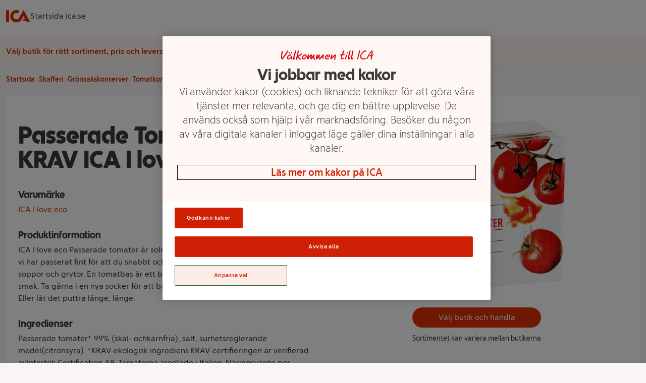

--- FILE ---
content_type: text/html
request_url: https://handla.ica.se/produkt/1026227
body_size: 58099
content:
<!DOCTYPE html><html lang="sv"> <head><meta charset="UTF-8"><meta name="viewport" content="width=device-width"><meta name="description" content="ICA I love eco Passerade tomater är solmogna ekologiska tomater från Italien som vi har passerat fint för att du snabbt och enkelt ska kunna hälla dem i s..."><meta property="og:title" content="Passerade Tomater 500g KRAV ICA I love eco | Handla mat online från din lokala ICA-butik"><meta property="og:description" content="ICA I love eco Passerade tomater är solmogna ekologiska tomater från Italien som vi har passerat fint för att du snabbt och enkelt ska kunna hälla dem i s..."><meta property="og:url" content="https://handla.ica.se/produkt/1026227"><meta property="og:type" content="Article"><meta property="og:site_name" content="Handla mat online från din lokala ICA-butik"><meta property="og:image" content="https://assets.icanet.se/image/upload/cs_srgb/t_product_large_2x_v1/v1668767165/gok0ihdfqx387hj8nt2p.webp"><link rel="icon" type="image/svg+xml" href="/favicon.png"><link rel="preconnect" href="https://assets.icanet.se"><link rel="preload" href="https://handla.ica.se/app/store/0.1.257617/store-selector-app.css" as="style" onload="this.onload=null;this.rel='stylesheet'"><link rel="preload" href="https://assets.icanet.se/raw/upload/fonts/ica-atoms/ICAText_Ny/ICATextNy-Regular.woff2" as="font" type="font/woff2" crossorigin><link rel="preload" href="https://assets.icanet.se/raw/upload/fonts/ica-atoms/ICARubrik_V2/ICARubrik-Bold.woff2" as="font" type="font/woff2" crossorigin><link rel="preload" href="https://assets.icanet.se/raw/upload/fonts/ica-atoms/ICAText_Ny/ICATextNy-Bold.woff2" as="font" type="font/woff2" crossorigin><link rel="preload" href="https://assets.icanet.se/raw/upload/fonts/ica-atoms/ICARubrik_V2/ICARubrik-Black.woff2" as="font" type="font/woff2" crossorigin><script>
      function OptanonWrapper() {
        window.dispatchEvent(new Event("OptanonWindowReady"))

        window.Optanon.OnConsentChanged(function() {
          window.dispatchEvent(new Event("OptanonConsentChanged"))
        })
      }
    </script><link rel="preconnect" href="https://dev.visualwebsiteoptimizer.com"><script type="text/javascript" id="vwoCode">
      let vwoReady = false
      const cookieObj = new URLSearchParams(document.cookie.replace(/; /g, "&"))

      const getCookie = (cookieName) => {
        return cookieObj.get(cookieName) || undefined
      }

      const OptanonActive = getCookie("OptanonAlertBoxClosed")

      const runVwoCode = () => {
        if (vwoReady) return
        if (!window._vwo_code) var account_id=864252, version=2.1, settings_tolerance=2000, hide_element='body', hide_element_style = 'opacity:0 !important;filter:alpha(opacity=0) !important;background:none !important;transition:none !important;', f=false,w=window,d=document,v=d.querySelector('#vwoCode'),cK='_vwo_'+account_id+'_settings',cc={};try{var c=JSON.parse(localStorage.getItem('_vwo_'+account_id+'_config'));cc=c&&typeof c==='object'?c:{}}catch(e){}var stT=cc.stT==='session'?w.sessionStorage:w.localStorage;code={nonce:v&&v.nonce,library_tolerance:function(){return typeof library_tolerance!=='undefined'?library_tolerance:undefined},settings_tolerance:function(){return cc.sT||settings_tolerance},hide_element_style:function(){return'{'+(cc.hES||hide_element_style)+'}'},hide_element:function(){if(performance.getEntriesByName('first-contentful-paint')[0]){return''}return typeof cc.hE==='string'?cc.hE:hide_element},getVersion:function(){return version},finish:function(e){if(!f){f=true;var t=d.getElementById('_vis_opt_path_hides');if(t)t.parentNode.removeChild(t);if(e)(new Image).src='https://dev.visualwebsiteoptimizer.com/ee.gif?a='+account_id+e}},finished:function(){return f},addScript:function(e){var t=d.createElement('script');t.type='text/javascript';if(e.src){t.src=e.src}else{t.text=e.text}v&&t.setAttribute('nonce',v.nonce);d.getElementsByTagName('head')[0].appendChild(t)},load:function(e,t){var n=this.getSettings(),i=d.createElement('script'),r=this;t=t||{};if(n){i.textContent=n;d.getElementsByTagName('head')[0].appendChild(i);if(!w.VWO||VWO.caE){stT.removeItem(cK);r.load(e)}}else{var o=new XMLHttpRequest;o.open('GET',e,true);o.withCredentials=!t.dSC;o.responseType=t.responseType||'text';o.onload=function(){if(t.onloadCb){return t.onloadCb(o,e)}if(o.status===200||o.status===304){_vwo_code.addScript({text:o.responseText})}else{_vwo_code.finish('&e=loading_failure:'+e)}};o.onerror=function(){if(t.onerrorCb){return t.onerrorCb(e)}_vwo_code.finish('&e=loading_failure:'+e)};o.send()}},getSettings:function(){try{var e=stT.getItem(cK);if(!e){return}e=JSON.parse(e);if(Date.now()>e.e){stT.removeItem(cK);return}return e.s}catch(e){return}},init:function(){if(d.URL.indexOf('__vwo_disable__')>-1)return;var e=this.settings_tolerance();w._vwo_settings_timer=setTimeout(function(){_vwo_code.finish();stT.removeItem(cK)},e);var t;if(this.hide_element()!=='body'){t=d.createElement('style');var n=this.hide_element(),i=n?n+this.hide_element_style():'',r=d.getElementsByTagName('head')[0];t.setAttribute('id','_vis_opt_path_hides');v&&t.setAttribute('nonce',v.nonce);t.setAttribute('type','text/css');if(t.styleSheet)t.styleSheet.cssText=i;else t.appendChild(d.createTextNode(i));r.appendChild(t)}else{t=d.getElementsByTagName('head')[0];var i=d.createElement('div');i.style.cssText='z-index: 2147483647 !important;position: fixed !important;left: 0 !important;top: 0 !important;width: 100% !important;height: 100% !important;background: white !important;display: block !important;';i.setAttribute('id','_vis_opt_path_hides');i.classList.add('_vis_hide_layer');t.parentNode.insertBefore(i,t.nextSibling)}var o=window._vis_opt_url||d.URL,s='https://dev.visualwebsiteoptimizer.com/j.php?a='+account_id+'&u='+encodeURIComponent(o)+'&vn='+version;if(w.location.search.indexOf('_vwo_xhr')!==-1){this.addScript({src:s})}else{this.load(s+'&x=true')}}};w._vwo_code=code;code.init()
        vwoReady = true
      }

      if (OptanonActive) {
        runVwoCode()
      } else {
        window.addEventListener("OptanonConsentChanged", runVwoCode)
      }
    </script><title>Passerade Tomater 500g KRAV ICA I love eco | Handla mat online från din lokala ICA-butik</title><style>*,:before,:after{box-sizing:border-box;border-width:0;border-style:solid;border-color:#e5e7eb}:before,:after{--tw-content: ""}html{line-height:1.5;-webkit-text-size-adjust:100%;-moz-tab-size:4;-o-tab-size:4;tab-size:4;font-family:ICA Text Ny,ui-sans-serif,system-ui,-apple-system,BlinkMacSystemFont,Segoe UI,Roboto,Helvetica Neue,Arial,Noto Sans,sans-serif,"Apple Color Emoji","Segoe UI Emoji",Segoe UI Symbol,"Noto Color Emoji";font-feature-settings:normal}body{margin:0;line-height:inherit}hr{height:0;color:inherit;border-top-width:1px}abbr:where([title]){-webkit-text-decoration:underline dotted;text-decoration:underline dotted}h1,h2,h3,h4,h5,h6{font-size:inherit;font-weight:inherit}a{color:inherit;text-decoration:inherit}b,strong{font-weight:bolder}code,kbd,samp,pre{font-family:ui-monospace,SFMono-Regular,Menlo,Monaco,Consolas,Liberation Mono,Courier New,monospace;font-size:1em}small{font-size:80%}sub,sup{font-size:75%;line-height:0;position:relative;vertical-align:baseline}sub{bottom:-.25em}sup{top:-.5em}table{text-indent:0;border-color:inherit;border-collapse:collapse}button,input,optgroup,select,textarea{font-family:inherit;font-size:100%;font-weight:inherit;line-height:inherit;color:inherit;margin:0;padding:0}button,select{text-transform:none}button,[type=button],[type=reset],[type=submit]{-webkit-appearance:button;background-color:transparent;background-image:none}:-moz-focusring{outline:auto}:-moz-ui-invalid{box-shadow:none}progress{vertical-align:baseline}::-webkit-inner-spin-button,::-webkit-outer-spin-button{height:auto}[type=search]{-webkit-appearance:textfield;outline-offset:-2px}::-webkit-search-decoration{-webkit-appearance:none}::-webkit-file-upload-button{-webkit-appearance:button;font:inherit}summary{display:list-item}blockquote,dl,dd,h1,h2,h3,h4,h5,h6,hr,figure,p,pre{margin:0}fieldset{margin:0;padding:0}legend{padding:0}ol,ul,menu{list-style:none;margin:0;padding:0}textarea{resize:vertical}input::-moz-placeholder,textarea::-moz-placeholder{opacity:1;color:#9ca3af}input::placeholder,textarea::placeholder{opacity:1;color:#9ca3af}button,[role=button]{cursor:pointer}:disabled{cursor:default}img,svg,video,canvas,audio,iframe,embed,object{display:block;vertical-align:middle}img,video{max-width:100%;height:auto}[hidden]{display:none}*,:before,:after{--tw-border-spacing-x: 0;--tw-border-spacing-y: 0;--tw-translate-x: 0;--tw-translate-y: 0;--tw-rotate: 0;--tw-skew-x: 0;--tw-skew-y: 0;--tw-scale-x: 1;--tw-scale-y: 1;--tw-pan-x: ;--tw-pan-y: ;--tw-pinch-zoom: ;--tw-scroll-snap-strictness: proximity;--tw-ordinal: ;--tw-slashed-zero: ;--tw-numeric-figure: ;--tw-numeric-spacing: ;--tw-numeric-fraction: ;--tw-ring-inset: ;--tw-ring-offset-width: 0px;--tw-ring-offset-color: #fff;--tw-ring-color: rgb(59 130 246 / .5);--tw-ring-offset-shadow: 0 0 #0000;--tw-ring-shadow: 0 0 #0000;--tw-shadow: 0 0 #0000;--tw-shadow-colored: 0 0 #0000;--tw-blur: ;--tw-brightness: ;--tw-contrast: ;--tw-grayscale: ;--tw-hue-rotate: ;--tw-invert: ;--tw-saturate: ;--tw-sepia: ;--tw-drop-shadow: ;--tw-backdrop-blur: ;--tw-backdrop-brightness: ;--tw-backdrop-contrast: ;--tw-backdrop-grayscale: ;--tw-backdrop-hue-rotate: ;--tw-backdrop-invert: ;--tw-backdrop-opacity: ;--tw-backdrop-saturate: ;--tw-backdrop-sepia: }::backdrop{--tw-border-spacing-x: 0;--tw-border-spacing-y: 0;--tw-translate-x: 0;--tw-translate-y: 0;--tw-rotate: 0;--tw-skew-x: 0;--tw-skew-y: 0;--tw-scale-x: 1;--tw-scale-y: 1;--tw-pan-x: ;--tw-pan-y: ;--tw-pinch-zoom: ;--tw-scroll-snap-strictness: proximity;--tw-ordinal: ;--tw-slashed-zero: ;--tw-numeric-figure: ;--tw-numeric-spacing: ;--tw-numeric-fraction: ;--tw-ring-inset: ;--tw-ring-offset-width: 0px;--tw-ring-offset-color: #fff;--tw-ring-color: rgb(59 130 246 / .5);--tw-ring-offset-shadow: 0 0 #0000;--tw-ring-shadow: 0 0 #0000;--tw-shadow: 0 0 #0000;--tw-shadow-colored: 0 0 #0000;--tw-blur: ;--tw-brightness: ;--tw-contrast: ;--tw-grayscale: ;--tw-hue-rotate: ;--tw-invert: ;--tw-saturate: ;--tw-sepia: ;--tw-drop-shadow: ;--tw-backdrop-blur: ;--tw-backdrop-brightness: ;--tw-backdrop-contrast: ;--tw-backdrop-grayscale: ;--tw-backdrop-hue-rotate: ;--tw-backdrop-invert: ;--tw-backdrop-opacity: ;--tw-backdrop-saturate: ;--tw-backdrop-sepia: }.container{width:100%}@media(min-width:640px){.container{max-width:640px}}@media(min-width:768px){.container{max-width:768px}}@media(min-width:1024px){.container{max-width:1024px}}@media(min-width:1280px){.container{max-width:1280px}}@media(min-width:1536px){.container{max-width:1536px}}.static{position:static}.fixed{position:fixed}.absolute{position:absolute}.relative{position:relative}.sticky{position:sticky}.inset-0{inset:0}.-top-2{top:-.5rem}.bottom-0{bottom:0}.left-0{left:0}.right-3{right:.75rem}.top-0{top:0}.top-full{top:100%}.z-10{z-index:10}.z-\[4\]{z-index:4}.order-1{order:1}.order-2{order:2}.col-span-12{grid-column:span 12 / span 12}.col-span-4{grid-column:span 4 / span 4}.mx-auto{margin-left:auto;margin-right:auto}.mb-0{margin-bottom:0}.mb-0\.5{margin-bottom:.125rem}.mb-1{margin-bottom:.25rem}.mb-1\.5{margin-bottom:.375rem}.mb-2{margin-bottom:.5rem}.mb-3{margin-bottom:.75rem}.mb-4{margin-bottom:1rem}.mb-5{margin-bottom:1.25rem}.mb-6{margin-bottom:1.5rem}.ml-2{margin-left:.5rem}.mt-0{margin-top:0}.mt-0\.5{margin-top:.125rem}.mt-2{margin-top:.5rem}.mt-3{margin-top:.75rem}.block{display:block}.inline-block{display:inline-block}.flex{display:flex}.inline-flex{display:inline-flex}.grid{display:grid}.hidden{display:none}.h-12{height:3rem}.h-2{height:.5rem}.h-3{height:.75rem}.h-4{height:1rem}.h-5{height:1.25rem}.h-8{height:2rem}.h-\[52px\]{height:52px}.h-\[70px\]{height:70px}.h-full{height:100%}.max-h-80{max-height:20rem}.min-h-\[4\.5rem\]{min-height:4.5rem}.min-h-\[7rem\]{min-height:7rem}.w-12{width:3rem}.w-2{width:.5rem}.w-4{width:1rem}.w-5{width:1.25rem}.w-8{width:2rem}.w-\[60\%\]{width:60%}.w-\[70px\]{width:70px}.w-full{width:100%}.min-w-\[100px\]{min-width:100px}.min-w-\[50\%\]{min-width:50%}.max-w-\[115px\]{max-width:115px}.max-w-\[240px\]{max-width:240px}.max-w-xl{max-width:36rem}.rotate-90{--tw-rotate: 90deg;transform:translate(var(--tw-translate-x),var(--tw-translate-y)) rotate(var(--tw-rotate)) skew(var(--tw-skew-x)) skewY(var(--tw-skew-y)) scaleX(var(--tw-scale-x)) scaleY(var(--tw-scale-y))}.transform{transform:translate(var(--tw-translate-x),var(--tw-translate-y)) rotate(var(--tw-rotate)) skew(var(--tw-skew-x)) skewY(var(--tw-skew-y)) scaleX(var(--tw-scale-x)) scaleY(var(--tw-scale-y))}.cursor-pointer{cursor:pointer}.resize{resize:both}.grid-cols-10{grid-template-columns:repeat(10,minmax(0,1fr))}.grid-cols-12{grid-template-columns:repeat(12,minmax(0,1fr))}.grid-cols-2{grid-template-columns:repeat(2,minmax(0,1fr))}.flex-col{flex-direction:column}.flex-wrap{flex-wrap:wrap}.flex-nowrap{flex-wrap:nowrap}.items-center{align-items:center}.justify-start{justify-content:flex-start}.justify-end{justify-content:flex-end}.justify-center{justify-content:center}.justify-between{justify-content:space-between}.gap-1{gap:.25rem}.gap-2{gap:.5rem}.gap-3{gap:.75rem}.gap-4{gap:1rem}.gap-8{gap:2rem}.self-stretch{align-self:stretch}.overflow-hidden{overflow:hidden}.overflow-y-scroll{overflow-y:scroll}.truncate{overflow:hidden;text-overflow:ellipsis;white-space:nowrap}.whitespace-nowrap{white-space:nowrap}.break-words{overflow-wrap:break-word}.rounded{border-radius:.25rem}.rounded-2xl{border-radius:1rem}.rounded-full{border-radius:9999px}.rounded-md{border-radius:.375rem}.border{border-width:1px}.border-b{border-bottom-width:1px}.bg-black\/60{background-color:#0009}.bg-ica-brown-lightest{--tw-bg-opacity: 1;background-color:rgb(249 245 245 / var(--tw-bg-opacity))}.bg-ica-orange-lightest{--tw-bg-opacity: 1;background-color:rgb(254 247 243 / var(--tw-bg-opacity))}.bg-ica-pink-light{--tw-bg-opacity: 1;background-color:rgb(252 236 231 / var(--tw-bg-opacity))}.bg-ica-red{--tw-bg-opacity: 1;background-color:rgb(225 50 5 / var(--tw-bg-opacity))}.bg-slate-50{--tw-bg-opacity: 1;background-color:rgb(248 250 252 / var(--tw-bg-opacity))}.bg-white{--tw-bg-opacity: 1;background-color:rgb(255 255 255 / var(--tw-bg-opacity))}.bg-kvantum-pattern{background-image:url(https://assets.icanet.se/image/upload/v1686830732/frontend-common/StoreHeader-Pattern-Kvantum-L-XL.webp)}.bg-maxi-pattern{background-image:url(https://assets.icanet.se/image/upload/v1686830733/frontend-common/StoreHeader-Pattern-Maxi-L-XL.webp)}.bg-nara-pattern{background-image:url(https://assets.icanet.se/image/upload/v1686830732/frontend-common/StoreHeader-Pattern-Nara-L-XL.webp)}.bg-supermarket-pattern{background-image:url(https://assets.icanet.se/image/upload/v1686830732/frontend-common/StoreHeader-Pattern-Supermarket-L-XL.webp)}.bg-\[auto_12px\]{background-size:auto 12px}.bg-cover{background-size:cover}.bg-no-repeat{background-repeat:no-repeat}.object-fill{-o-object-fit:fill;object-fit:fill}.p-2{padding:.5rem}.p-3{padding:.75rem}.p-6{padding:1.5rem}.px-1{padding-left:.25rem;padding-right:.25rem}.px-3{padding-left:.75rem;padding-right:.75rem}.px-4{padding-left:1rem;padding-right:1rem}.px-6{padding-left:1.5rem;padding-right:1.5rem}.py-1{padding-top:.25rem;padding-bottom:.25rem}.py-1\.5{padding-top:.375rem;padding-bottom:.375rem}.py-2{padding-top:.5rem;padding-bottom:.5rem}.py-3{padding-top:.75rem;padding-bottom:.75rem}.py-5{padding-top:1.25rem;padding-bottom:1.25rem}.py-6{padding-top:1.5rem;padding-bottom:1.5rem}.py-8{padding-top:2rem;padding-bottom:2rem}.pb-4{padding-bottom:1rem}.pb-6{padding-bottom:1.5rem}.pt-2{padding-top:.5rem}.pt-6{padding-top:1.5rem}.text-center{text-align:center}.text-right{text-align:right}.font-hand{font-family:ICA Hand}.font-rubrik{font-family:ICA Rubrik}.text-2xl{font-size:1.5rem;line-height:2rem}.text-4xl{font-size:2.25rem;line-height:2.5rem}.text-5xl{font-size:3rem;line-height:1}.text-sm{font-size:.875rem;line-height:1.25rem}.text-xl{font-size:1.25rem;line-height:1.75rem}.text-xs{font-size:.75rem;line-height:1rem}.font-black{font-weight:900}.font-bold{font-weight:700}.font-light{font-weight:300}.font-medium{font-weight:500}.font-semibold{font-weight:600}.uppercase{text-transform:uppercase}.not-italic{font-style:normal}.text-black\/75{color:#000000bf}.text-gray-800{--tw-text-opacity: 1;color:rgb(31 41 55 / var(--tw-text-opacity))}.text-ica-brown-dark{--tw-text-opacity: 1;color:rgb(89 61 50 / var(--tw-text-opacity))}.text-ica-red-text{--tw-text-opacity: 1;color:rgb(207 46 5 / var(--tw-text-opacity))}.text-ica-text{--tw-text-opacity: 1;color:rgb(58 58 58 / var(--tw-text-opacity))}.text-white{--tw-text-opacity: 1;color:rgb(255 255 255 / var(--tw-text-opacity))}.shadow-sm{--tw-shadow: 0 1px 2px 0 rgb(0 0 0 / .05);--tw-shadow-colored: 0 1px 2px 0 var(--tw-shadow-color);box-shadow:var(--tw-ring-offset-shadow, 0 0 #0000),var(--tw-ring-shadow, 0 0 #0000),var(--tw-shadow)}.shadow-slate-200{--tw-shadow-color: #e2e8f0;--tw-shadow: var(--tw-shadow-colored)}.filter{filter:var(--tw-blur) var(--tw-brightness) var(--tw-contrast) var(--tw-grayscale) var(--tw-hue-rotate) var(--tw-invert) var(--tw-saturate) var(--tw-sepia) var(--tw-drop-shadow)}.transition-colors{transition-property:color,background-color,border-color,outline-color,text-decoration-color,fill,stroke;transition-timing-function:cubic-bezier(.4,0,.2,1);transition-duration:.15s}.transition-shadow{transition-property:box-shadow;transition-timing-function:cubic-bezier(.4,0,.2,1);transition-duration:.15s}.last\:mb-0:last-child{margin-bottom:0}.hover\:bg-ica-red:hover{--tw-bg-opacity: 1;background-color:rgb(225 50 5 / var(--tw-bg-opacity))}.hover\:text-white:hover{--tw-text-opacity: 1;color:rgb(255 255 255 / var(--tw-text-opacity))}.hover\:underline:hover{text-decoration-line:underline}.hover\:shadow-slate-300:hover{--tw-shadow-color: #cbd5e1;--tw-shadow: var(--tw-shadow-colored)}@media(min-width:640px){.sm\:col-span-8{grid-column:span 8 / span 8}.sm\:block{display:block}.sm\:hidden{display:none}.sm\:text-sm{font-size:.875rem;line-height:1.25rem}}@media(min-width:768px){.md\:order-1{order:1}.md\:order-2{order:2}.md\:col-span-3{grid-column:span 3 / span 3}.md\:col-span-4{grid-column:span 4 / span 4}.md\:col-span-6{grid-column:span 6 / span 6}.md\:col-span-9{grid-column:span 9 / span 9}.md\:mb-0{margin-bottom:0}.md\:grid{display:grid}.md\:min-h-\[3\.25rem\]{min-height:3.25rem}.md\:w-60{width:15rem}.md\:grid-cols-3{grid-template-columns:repeat(3,minmax(0,1fr))}.md\:flex-row{flex-direction:row}.md\:justify-start{justify-content:flex-start}.md\:text-left{text-align:left}}@media(min-width:1024px){.lg\:mb-6{margin-bottom:1.5rem}.lg\:flex{display:flex}.lg\:aspect-\[48\/11\]{aspect-ratio:48/11}.lg\:max-w-\[60\%\]{max-width:60%}.lg\:grid-cols-4{grid-template-columns:repeat(4,minmax(0,1fr))}.lg\:p-16{padding:4rem}.lg\:text-2xl{font-size:1.5rem;line-height:2rem}.lg\:text-6xl{font-size:3.75rem;line-height:1}}@media(min-width:1280px){.xl\:col-span-10{grid-column:span 10 / span 10}.xl\:col-span-2{grid-column:span 2 / span 2}.xl\:grid-cols-5{grid-template-columns:repeat(5,minmax(0,1fr))}}
@font-face{font-family:ICA Rubrik;src:url(https://assets.icanet.se/raw/upload/fonts/ica-atoms/ICARubrik_V2/ICARubrik-Regular.woff2) format("woff2"),url(https://assets.icanet.se/raw/upload/fonts/ica-atoms/ICARubrik_V2/ICARubrik-Regular.woff) format("woff");font-weight:400;font-style:normal;font-display:swap}@font-face{font-family:ICARubrik;src:url(https://assets.icanet.se/raw/upload/fonts/ica-atoms/ICARubrik_V2/ICARubrik-Regular.woff2) format("woff2"),url(https://assets.icanet.se/raw/upload/fonts/ica-atoms/ICARubrik_V2/ICARubrik-Regular.woff) format("woff");font-weight:400;font-style:normal;font-display:swap}@font-face{font-family:ICA Rubrik;src:url(https://assets.icanet.se/raw/upload/fonts/ica-atoms/ICARubrik_V2/ICARubrik-Bold.woff2) format("woff2"),url(https://assets.icanet.se/raw/upload/fonts/ica-atoms/ICARubrik_V2/ICARubrik-Bold.woff) format("woff");font-weight:700;font-style:normal;font-display:swap}@font-face{font-family:ICARubrik;src:url(https://assets.icanet.se/raw/upload/fonts/ica-atoms/ICARubrik_V2/ICARubrik-Bold.woff2) format("woff2"),url(https://assets.icanet.se/raw/upload/fonts/ica-atoms/ICARubrik_V2/ICARubrik-Bold.woff) format("woff");font-weight:700;font-style:normal;font-display:swap}@font-face{font-family:ICA Rubrik;src:url(https://assets.icanet.se/raw/upload/fonts/ica-atoms/ICARubrik_V2/ICARubrik-Light.woff2) format("woff2"),url(https://assets.icanet.se/raw/upload/fonts/ica-atoms/ICARubrik_V2/ICARubrik-Light.woff) format("woff");font-weight:300;font-style:normal;font-display:swap}@font-face{font-family:ICARubrik;src:url(https://assets.icanet.se/raw/upload/fonts/ica-atoms/ICARubrik_V2/ICARubrik-Light.woff2) format("woff2"),url(https://assets.icanet.se/raw/upload/fonts/ica-atoms/ICARubrik_V2/ICARubrik-Light.woff) format("woff");font-weight:300;font-style:normal;font-display:swap}@font-face{font-family:ICA Rubrik;src:url(https://assets.icanet.se/raw/upload/fonts/ica-atoms/ICARubrik_V2/ICARubrik-Medium.woff2) format("woff2"),url(https://assets.icanet.se/raw/upload/fonts/ica-atoms/ICARubrik_V2/ICARubrik-Medium.woff) format("woff");font-weight:500;font-style:normal;font-display:swap}@font-face{font-family:ICARubrik;src:url(https://assets.icanet.se/raw/upload/fonts/ica-atoms/ICARubrik_V2/ICARubrik-Medium.woff2) format("woff2"),url(https://assets.icanet.se/raw/upload/fonts/ica-atoms/ICARubrik_V2/ICARubrik-Medium.woff) format("woff");font-weight:500;font-style:normal;font-display:swap}@font-face{font-family:ICA Rubrik;src:url(https://assets.icanet.se/raw/upload/fonts/ica-atoms/ICARubrik_V2/ICARubrik-Black.woff2) format("woff2"),url(https://assets.icanet.se/raw/upload/fonts/ica-atoms/ICARubrik_V2/ICARubrik-Black.woff) format("woff");font-weight:900;font-style:normal;font-display:swap}@font-face{font-family:ICARubrik;src:url(https://assets.icanet.se/raw/upload/fonts/ica-atoms/ICARubrik_V2/ICARubrik-Black.woff2) format("woff2"),url(https://assets.icanet.se/raw/upload/fonts/ica-atoms/ICARubrik_V2/ICARubrik-Black.woff) format("woff");font-weight:900;font-style:normal;font-display:swap}@font-face{font-family:ICA Text Ny;src:url(https://assets.icanet.se/raw/upload/fonts/ica-atoms/ICAText_Ny/ICATextNy-Regular.woff2) format("woff2"),url(https://assets.icanet.se/raw/upload/fonts/ica-atoms/ICAText_Ny/ICATextNy-Regular.woff) format("woff");font-weight:400;font-style:normal;font-display:swap}@font-face{font-family:ICATextNy;src:url(https://assets.icanet.se/raw/upload/fonts/ica-atoms/ICAText_Ny/ICATextNy-Regular.woff2) format("woff2"),url(https://assets.icanet.se/raw/upload/fonts/ica-atoms/ICAText_Ny/ICATextNy-Regular.woff) format("woff");font-weight:400;font-style:normal;font-display:swap}@font-face{font-family:ICA Text Ny;src:url(https://assets.icanet.se/raw/upload/fonts/ica-atoms/ICAText_Ny/ICATextNy-Bold.woff2) format("woff2"),url(https://assets.icanet.se/raw/upload/fonts/ica-atoms/ICAText_Ny/ICATextNy-Bold.woff) format("woff");font-weight:700;font-style:normal;font-display:swap}@font-face{font-family:ICATextNy;src:url(https://assets.icanet.se/raw/upload/fonts/ica-atoms/ICAText_Ny/ICATextNy-Bold.woff2) format("woff2"),url(https://assets.icanet.se/raw/upload/fonts/ica-atoms/ICAText_Ny/ICATextNy-Bold.woff) format("woff");font-weight:700;font-style:normal;font-display:swap}@font-face{font-family:ICA Text Ny;src:url(https://assets.icanet.se/raw/upload/fonts/ica-atoms/ICAText_Ny/ICATextNy-Light.woff2) format("woff2"),url(https://assets.icanet.se/raw/upload/fonts/ica-atoms/ICAText_Ny/ICATextNy-Light.woff) format("woff");font-weight:300;font-style:normal;font-display:swap}@font-face{font-family:ICATextNy;src:url(https://assets.icanet.se/raw/upload/fonts/ica-atoms/ICAText_Ny/ICATextNy-Light.woff2) format("woff2"),url(https://assets.icanet.se/raw/upload/fonts/ica-atoms/ICAText_Ny/ICATextNy-Light.woff) format("woff");font-weight:300;font-style:normal;font-display:swap}@font-face{font-family:ICA Text Ny;src:url(https://assets.icanet.se/raw/upload/fonts/ica-atoms/ICAText_Ny/ICATextNy-Black.woff2) format("woff2"),url(https://assets.icanet.se/raw/upload/fonts/ica-atoms/ICAText_Ny/ICATextNy-Black.woff) format("woff");font-weight:900;font-style:normal;font-display:swap}@font-face{font-family:ICATextNy;src:url(https://assets.icanet.se/raw/upload/fonts/ica-atoms/ICAText_Ny/ICATextNy-Black.woff2) format("woff2"),url(https://assets.icanet.se/raw/upload/fonts/ica-atoms/ICAText_Ny/ICATextNy-Black.woff) format("woff");font-weight:900;font-style:normal;font-display:swap}@font-face{font-family:ICA Siffror;src:url(https://assets.icanet.se/raw/upload/fonts/ica-atoms/ICAText_Ny/ICATextNy-Siffror.woff2) format("woff2"),url(https://assets.icanet.se/raw/upload/fonts/ica-atoms/ICAText_Ny/ICATextNy-Siffror.woff) format("woff");font-weight:400;font-style:normal;font-display:swap}@font-face{font-family:ICASiffror;src:url(https://assets.icanet.se/raw/upload/fonts/ica-atoms/ICAText_Ny/ICATextNy-Siffror.woff2) format("woff2"),url(https://assets.icanet.se/raw/upload/fonts/ica-atoms/ICAText_Ny/ICATextNy-Siffror.woff) format("woff");font-weight:400;font-style:normal;font-display:swap}@font-face{font-family:ICA Hand;src:url(https://assets.icanet.se/raw/upload/fonts/ica-atoms/ICAHand/ICAHand-regular.woff2) format("woff2"),url(https://assets.icanet.se/raw/upload/fonts/ica-atoms/ICAHand/ICAHand-regular.woff) format("woff");font-weight:400;font-style:normal;font-display:swap}@font-face{font-family:ICAHand;src:url(https://assets.icanet.se/raw/upload/fonts/ica-atoms/ICAHand/ICAHand-regular.woff2) format("woff2"),url(https://assets.icanet.se/raw/upload/fonts/ica-atoms/ICAHand/ICAHand-regular.woff) format("woff");font-weight:400;font-style:normal;font-display:swap}@font-face{font-family:ICA Pensel;src:url(https://assets.icanet.se/raw/upload/fonts/ica-atoms/ICAPensel/ICAPensel-Regular.woff2) format("woff2"),url(https://assets.icanet.se/raw/upload/fonts/ica-atoms/ICAPensel/ICAPensel-Regular.woff) format("woff");font-weight:400;font-style:normal;font-display:swap}@font-face{font-family:ICAPensel;src:url(https://assets.icanet.se/raw/upload/fonts/ica-atoms/ICAPensel/ICAPensel-Regular.woff2) format("woff2"),url(https://assets.icanet.se/raw/upload/fonts/ica-atoms/ICAPensel/ICAPensel-Regular.woff) format("woff");font-weight:400;font-style:normal;font-display:swap}h1,h2,h3{font-family:ICA Rubrik}
</style></head> <body class="bg-ica-brown-lightest text-ica-text"> <div id="page-content"> <header class="bg-white shadow-sm mb-5 sticky z-10 top-0 w-full"> <div class="container mx-auto px-3 flex items-center gap-8 py-2"> <a href="/" title="Till startsidan" aria-label="Till startsidan"> <svg class="w-12 h-12" fill="#e13205" viewBox="0 7.769999980926514 32 16.44900131225586"><path d="M0 8.208h3.986v15.726H0V8.208m23.042-.438L32 23.934h-4.534l-.986-1.752h-4.512l1.577-2.848h1.358l-1.862-3.373-1.949 3.504a13.904 13.904 0 0 1-.92 1.446 8.172 8.172 0 0 1-6.571 3.308c-4.49 0-8.148-3.658-8.148-8.148s3.658-8.148 8.148-8.148c1.533 0 2.913.416 4.118 1.117l-1.927 3.482a4.265 4.265 0 0 0-2.19-.613c-2.3 0-4.161 1.862-4.161 4.162s1.862 4.162 4.161 4.162c1.249 0 2.278-.526 3.023-1.292.328-.329.701-.876.81-1.073l5.607-10.097"></path></svg> </a> <a rel="noopener" href="https://www.ica.se">Startsida ica.se</a> </div> <div id="profile-pattern" class="h-3 w-full bg-[auto_12px]"></div> <div class="bg-ica-orange-lightest"> <div class="container mx-auto px-3 min-h-[7rem] md:min-h-[3.25rem] flex items-center justify-center md:justify-start relative"> <div class="no-store justify-center items-center py-3 gap-3 hidden flex-col md:flex-row"> <p class="text-ica-red-text font-semibold text-center md:text-left">
Välj butik för rätt sortiment, pris och leveransalternativ
</p> <button class="store-selector-choose-store bg-ica-pink-light text-ica-red-text text-sm font-medium px-4 py-1 rounded-full">Välj butik</button> </div> <div class="store hidden items-center py-3 gap-3 flex-col md:flex-row"> <p class="font-rubrik font-bold text-xl text-ica-red-text store-name"></p> <div class="flex gap-3"> <button class="goto-store bg-ica-red text-white text-sm font-medium px-4 py-1 rounded-full">
Till butikens e-handel
</button> <button class="switch-store bg-ica-pink-light text-ica-red-text text-sm font-medium px-4 py-1 rounded-full">Eller byt butik</button> </div> </div> <div class="bg-white shadow-sm rounded-md h-[52px] overflow-hidden hidden items-center justify-center absolute -top-2 right-3 px-1" id="profile-icon"> <svg xmlns="http://www.w3.org/2000/svg" width="96" height="96" viewBox="0 0 96 96" aria-hidden="true" id="maxi-icon" class="w-[70px] h-[70px] hidden"> <g fill="none" fill-rule="evenodd"> <path fill="#1D1D1B" d="m51.708 62.053 2.098-5.644h1.263l2.096 5.716h-1.28l-.423-1.272h-2.093l-.44 1.272h-2.293v-4.05h-.015l-1.274 4.05h-.882l-1.275-4.01h-.014v4.01h-1.07V56.41h1.609l1.217 3.93h.013l1.152-3.93h1.61v5.643zM27.49 60.228c0 .761.58 1.057 1.24 1.057.43 0 1.09-.128 1.09-.711 0-.619-.84-.722-1.663-.946-.832-.225-1.671-.552-1.671-1.626 0-1.169 1.082-1.729 2.095-1.729 1.168 0 2.242.522 2.242 1.842h-1.19c-.04-.688-.519-.866-1.107-.866-.393 0-.848.17-.848.65 0 .44.266.497 1.672.864.407.105 1.663.368 1.663 1.666 0 1.047-.808 1.832-2.33 1.832-1.24 0-2.402-.625-2.385-2.033h1.192zm4.981-2.762h-1.679V56.41h4.59v1.056h-1.679v4.66h-1.232v-4.66zm5.2-1.192c1.734 0 2.753 1.32 2.753 3.019 0 1.647-1.019 2.967-2.753 2.967-1.734 0-2.753-1.32-2.753-2.967 0-1.7 1.02-3.02 2.753-3.02zm0 4.93c1.107 0 1.523-.96 1.523-1.911 0-1.001-.416-1.964-1.523-1.964s-1.523.963-1.523 1.964c0 .95.416 1.911 1.523 1.911zm3.2-4.794h3.02c1.004 0 1.64.713 1.64 1.576 0 .673-.267 1.178-.887 1.434v.015c.605.16.778.762.816 1.337.023.36.015 1.032.236 1.353h-1.233c-.148-.359-.133-.912-.195-1.368-.086-.6-.314-.864-.934-.864h-1.232v2.232H40.87V56.41zm1.231 2.587h1.35c.549 0 .848-.241.848-.818 0-.552-.3-.793-.848-.793h-1.35v1.61zm11.586.918h1.452l-.707-2.096h-.016l-.729 2.096zm3.569-3.505h3.019c1.006 0 1.64.713 1.64 1.576 0 .673-.269 1.178-.887 1.434v.015c.605.16.778.762.816 1.337.023.36.015 1.032.235 1.353h-1.23c-.15-.359-.135-.912-.197-1.368-.086-.6-.314-.864-.934-.864h-1.23v2.232h-1.232V56.41zm1.232 2.587h1.348c.55 0 .846-.241.846-.818 0-.552-.296-.793-.846-.793H58.49v1.61zm3.842-2.587h1.232v2.37l2.19-2.37h1.536l-2.188 2.257 2.399 3.458h-1.543l-1.689-2.568-.705.728v1.84h-1.232V56.41zm5.262 0h1.199l2.29 3.833h.014V56.41h1.13v5.715h-1.205l-2.284-3.827h-.015v3.827h-1.129V56.41zm7.003 0h1.263l2.096 5.715h-1.28l-.423-1.272H74.16l-.44 1.272h-1.25l2.127-5.716zm-.117 3.505h1.452l-.707-2.096h-.015l-.73 2.096zm3.557-3.506h2.367c1.423 0 2.49.93 2.49 2.826 0 1.658-.815 2.89-2.49 2.89h-2.367v-5.716zm1.206 4.66h1.076c.7 0 1.37-.449 1.37-1.712 0-1.154-.386-1.89-1.584-1.89h-.862v3.602z"></path> <path fill="#E3000B" d="m49.845 48.801-3.598-.001s-.377 1.406 1.95-4.937c0 0 1.959 5.863 1.648 4.938zm-6.063-11.467h8.78l5.758 17.284 4.664-8.779-4.663-8.505h6.31c.888 1.488.752 1.262 1.643 2.702 0 0-.412.81 1.65-2.702h6.035l-4.664 8.505 4.827 8.78h-6.34c.138.388 0 0-1.397-2.744-.728 1.142-.425.767-1.62 2.743H51.873s.136.32-.823-2.457l-5.896-.012c-.823 2.47-.768 2.085-.823 2.47h-6.483l5.934-17.285zM13.001 33h9.327l2.695 11.72L27.788 33h9.08v21.672h-6.31l-.014-13.485-3.002 13.485h-4.94l-3.319-13.621.03 13.621H13V33zm63.508 21.616V37.334h6.31v17.282h-6.31zM13 61.977V56.24h1.345v5.738H13zm8.383-2.825-.74 1.21s-.894 1.772-2.643 1.772c-1.435.007-3.049-1.052-3.049-3.115 0-2.062 2.489-3.541 4.483-2.466l-.74 1.234c-1.278-.742-2.576.547-2.242 1.792.238.878 1.704 1.928 2.781.27l2.175-3.61 3.115 5.784h-1.615l-.336-.629h-1.638l.54-1.009h.56l-.65-1.232z"></path> </g> </svg> <svg xmlns="http://www.w3.org/2000/svg" width="96" height="96" viewBox="0 0 96 96" aria-hidden="true" id="supermarket-icon" class="w-[70px] h-[70px] hidden"><path fill="#E3000B" fill-rule="evenodd" d="M9.81 54.9c-.65 0-.93.25-.93.6 0 .32.18.47.71.56l.88.13a3.3 3.3 0 0 1 2.87 3.38c0 3.21-2.41 4.74-5.7 4.74-1.76 0-3.38-.5-4.64-1.38l1.76-3.3.2.18c.67.62 1.51.96 2.5.96.75 0 1.25-.14 1.25-.57 0-.4-.22-.57-.86-.7L7 59.36c-1.5-.29-2.8-1.52-2.8-3.2 0-2.92 2.16-4.67 5.88-4.67a7.4 7.4 0 0 1 3.8 1.08l-1.72 3.26a3.77 3.77 0 0 0-2.35-.92zm10.27 1.66h3.48l-.67 4.22c-.53 2.63-2.35 3.55-4.83 3.53-2.19-.02-4.1-1.16-3.72-3.53l.67-4.22h3.42l-.61 3.86c-.07.43 0 .8.6.84.58.03.87-.25.97-.84l.69-3.86zm10.01-.23c2.23 0 3.47 1.86 3.14 4-.35 2.15-2.16 3.95-4.37 3.95-.86 0-1.7-.3-2.16-.96L26.1 67h-2.88l1.66-10.43h2.88l-.14.85h.03a3.14 3.14 0 0 1 2.43-1.1zm.3 3.98c.14-.9-.34-1.65-1.39-1.65-1.04 0-1.77.75-1.9 1.65-.15.93.34 1.64 1.39 1.64 1.04 0 1.76-.71 1.9-1.64zm8.45-3.98c2.59 0 3.83 1.6 3.43 4.14l-.04.28h-5.65c-.17 1.07.38 1.66 1.47 1.66.57 0 1.12-.16 1.49-.66h2.4c-.7 1.77-2.47 2.53-4.17 2.53-2.48 0-4.1-1.4-3.7-3.97a4.6 4.6 0 0 1 4.77-3.98zm-2.07 3.06h3.36c-.02-.81-.65-1.35-1.43-1.35-.85 0-1.62.47-1.93 1.35zm11.15-2.97c.3 0 .58.08.84.18l-.83 1.96a1.24 1.24 0 0 0-.6-.12c-1.39 0-1.76 1.19-1.96 2.28l-.52 3.32h-2.2l1.17-7.38h2.2l-.14.89h.03a2.29 2.29 0 0 1 2-1.13zm10.05-.07c1.73-.04 2.14 1.37 1.92 3.05l-.74 4.63h-2.1l.61-3.9c.12-.73.31-1.96-.7-2-1.16-.04-1.35 1.39-1.48 2.25l-.6 3.65h-2.12l.6-3.77c.1-.73.45-2.1-.65-2.13-1.16-.03-1.4 1.36-1.56 2.25l-.58 3.65H48.5l1.19-7.43h2.07l-.14.79h.04a2.52 2.52 0 0 1 2-1.04c.93 0 1.6.38 1.96 1.17a3.16 3.16 0 0 1 2.35-1.17zm9.27 1.5.2-1.24h1.8l-1.18 7.42h-1.8l.18-1.15h-.03a3.33 3.33 0 0 1-2.74 1.37c-2.27 0-3.26-1.85-2.92-3.97.32-2.03 1.75-3.86 4.02-3.88 1.1 0 1.99.56 2.44 1.45h.03zm-.73 2.52c.18-1.14-.37-2.11-1.61-2.11-1.2 0-2.07 1.02-2.24 2.11-.18 1.11.33 2.14 1.55 2.14 1.26 0 2.1-.98 2.3-2.14zm7.94-3.98c.4 0 .8.14 1.11.37l-.7 1.64a2.25 2.25 0 0 0-1.09-.26c-1.39 0-1.84 1.04-2.03 2.25l-.58 3.64h-1.63l1.18-7.42h1.62l-.17 1.02h.04c.49-.87 1.3-1.24 2.25-1.24zm8.06.15-3.44 2.9 2.97 4.6h-1.73l-2.38-3.67-.87.75-.43 2.92h-1.4l1.98-12.56h1.37l-1.24 7.83 3.24-2.77h1.93zm3.98-.17c2.38 0 3.21 1.74 2.87 3.93l-.08.3h-5.76c-.32 1.54.42 2.5 1.99 2.46 1.1-.02 1.84-.59 2.52-1.47l1.02.62a4.39 4.39 0 0 1-3.78 2.02c-2.28-.03-3.4-1.7-3.05-3.88.36-2.27 1.87-3.98 4.27-3.98zm-2.68 3.08h4.41c.02-1.21-.32-1.95-1.87-1.95-1.29 0-2.2.9-2.54 1.95zm8.65-2.91h1.41l-.2 1.08h-1.4l-1 6.42h-1.1l1.01-6.42h-.82l.18-1.08h.82l.48-2.87h1.08l-.46 2.87zm-24.64-5.15h-6.28l-1.37-2.42h-6.25l2.18-3.95H58l-2.58-4.67-2.7 4.85c-.43.76-.85 1.43-1.28 2a11.3 11.3 0 0 1-20.4-6.7 11.3 11.3 0 0 1 17-9.74l-2.67 4.82a5.76 5.76 0 1 0 1.15 8.9c.46-.46.98-1.22 1.13-1.5L55.4 29l12.4 22.4zm-44.33 0V29.61H29v21.78h-5.52z"></path></svg> <svg xmlns="http://www.w3.org/2000/svg" width="96" height="96" viewBox="0 0 96 96" aria-hidden="true" id="kvantum-icon" class="w-[70px] h-[70px] hidden"><path fill="#E3000B" fill-rule="evenodd" d="M83 65.11C83 66.7 81.707 68 80.125 68h-64.25C14.293 68 13 66.7 13 65.11v-9.514a2.89 2.89 0 0 1 2.875-2.889h64.25c1.582 0 2.875 1.3 2.875 2.89v9.514zm-65.883-9.163v8.146h2.16v-3.7h.023l2.52 3.7h2.754l-3.229-4.353 2.995-3.793h-2.6l-2.44 3.326h-.023v-3.326h-2.16zm8.211 0 2.719 8.146h2.67l2.718-8.146h-2.05l-2.003 6.198-2.004-6.198h-2.05zm7.608 8.147h2.195l.638-1.739h3.012l.636 1.739h2.369l-3.124-8.147h-2.648l-3.078 8.147zm5.28-3.28h-1.877l.947-2.932.93 2.932zm4.738-4.866v8.146h2.163v-5.048l3.497 5.048h2.166v-8.146h-2.166v4.69l-3.492-4.69h-2.168zm11.527 1.61v6.535h2.16v-6.535h1.998v-1.611h-6.156v1.61h1.998zM67.466 61v-5.055h-2.16v4.693c0 1.073-.291 1.985-1.395 1.985-1.103 0-1.393-.912-1.393-1.985v-4.693h-2.16V61c0 2.229 1.442 3.234 3.553 3.234 2.115 0 3.555-1.005 3.555-3.234zm1.835-5.054v8.146h2.171v-5.046l1.782 5.046h1.68l1.778-5.046v5.046h2.172v-8.146h-3.037l-1.753 4.691-1.768-4.691H69.3zM27.377 28.708h5.173V49.29h-5.173s-.002-20.586 0-20.58zm7.704 7.01c.756-2.22 2.338-4.467 4.488-5.733 2.247-1.426 5.21-2.022 7.953-1.323 1.032.216 1.864.529 2.876 1.165.051.037.048.02.083.077l-2.54 4.489c-1.112-.632-2.485-.956-3.847-.675-.873.139-1.636.553-2.367 1.05-1.24 1.082-1.948 2.467-2.023 4.072-.022 1.088.235 2.09.754 2.97 1.181 1.94 3.326 2.935 5.556 2.622 1.555-.208 3-1.206 3.819-2.606l.561-.995L57.396 28l11.82 21.289h-5.948c-.422-.764-1.3-2.28-1.3-2.28l-5.897.002 2.01-3.763h1.798l-2.453-4.395-.585 1.037-1.997 3.63c-1.078 2.086-2.995 4.181-5.153 5.144-2.287 1.188-5.575 1.333-8.047.446-1.776-.6-3.513-1.744-4.701-3.323-1.857-2.367-2.61-4.874-2.225-8.145.063-.533.224-1.422.363-1.924z"></path> </svg> <svg xmlns="http://www.w3.org/2000/svg" width="96" height="96" viewBox="0 0 96 96" aria-hidden="true" id="nara-icon" class="w-[70px] h-[70px] hidden"><path fill="#E3000B" fill-rule="evenodd" d="M47.032 58.768h1.918v1.115h.023c.42-.875 1.259-1.26 2.213-1.26 1.66 0 2.327 1.167 2.327 2.428v3.802h-2.105v-2.948c0-1.146-.395-1.532-.966-1.532-.863 0-1.305.596-1.305 1.908v2.572h-2.105v-6.085zm13.4 6.083h-1.924c-.013-.328-.048-.644-.048-.957h-.023c-.478.758-1.061 1.097-1.917 1.106-1.203 0-2.275-.595-2.275-1.922 0-1.848 2.017-2.07 3.134-2.07.336 0 .71.035.975.08-.01-.841-.627-1.067-1.382-1.067-.675 0-1.38.13-1.963.463l-.006-1.43c.747-.306 1.527-.433 2.422-.433 1.549 0 2.891.665 2.891 2.538v2.255c0 .477.022.959.115 1.437zm-2.961-2.724c-.709 0-1.267.223-1.267.807 0 .42.373.667.862.667.79 0 1.288-.725 1.288-1.439-.265-.012-.569-.035-.883-.035zm-1.836-4.255v-1.488h1.488v1.488h-1.488zm2.238 0v-1.488h1.487v1.488h-1.487zm7.838 2.57c-.233-.07-.468-.07-.713-.07-.98 0-1.528.712-1.528 1.908v2.573h-2.104v-6.085h1.917v1.115h.023c.362-.771.888-1.26 1.798-1.26.245 0 .503.033.712.068l-.105 1.752zm6.372 4.41h-1.925c-.012-.329-.046-.645-.046-.958h-.024c-.477.758-1.062 1.097-1.918 1.106-1.2 0-2.273-.595-2.273-1.922 0-1.848 2.017-2.07 3.134-2.07.336 0 .709.035.975.08-.01-.841-.627-1.067-1.383-1.067-.673 0-1.379.13-1.962.463l-.006-1.432c.745-.304 1.526-.431 2.422-.431 1.55 0 2.89.665 2.89 2.538v2.255c0 .477.023.959.116 1.437zm-2.96-2.725c-.709 0-1.267.223-1.267.807 0 .42.371.667.86.667.79 0 1.29-.725 1.29-1.439-.266-.012-.569-.035-.883-.035zM23 64.851v-6.083h22.107v6.083H23zM58.264 31l13.71 24.738h-6.94l-1.508-2.681h-6.905l2.413-4.358h2.078l-2.848-5.163L55.28 48.9a21.54 21.54 0 0 1-1.408 2.212 12.504 12.504 0 0 1-10.056 5.062c-6.871 0-12.47-5.597-12.47-12.47 0-6.87 5.599-12.47 12.47-12.47 2.345 0 4.458.637 6.301 1.71l-2.95 5.33a6.527 6.527 0 0 0-3.35-.94 6.366 6.366 0 0 0-6.37 6.37 6.366 6.366 0 0 0 6.37 6.37c1.91 0 3.486-.806 4.625-1.978.503-.503 1.072-1.342 1.24-1.642L58.264 31zM23 55.736V31.67h6.1v24.066H23z"></path></svg> </div> </div> </div> </header> <main class="container mx-auto px-3 mb-6"> <ol class="flex flex-wrap gap-4 mb-5" itemscope itemtype="https://schema.org/BreadcrumbList"><li class="flex flex-nowrap items-center gap-4" itemprop="itemListElement" itemscope itemtype="https://schema.org/ListItem"><a href="/" class="block text-sm text-ica-red-text font-semibold whitespace-nowrap" itemprop="item"><span itemprop="name">Startsida</span></a><svg xmlns="http://www.w3.org/2000/svg" width="32" height="32" viewBox="0 0 32 32" aria-hidden="true" class="w-2 h-2"> <path fill="#3A3A3A" d="M22.5 15.995c0 .26-.1.51-.29.71l-9.216 9.22c-.1.1-.26.1-.35 0l-1.069-1.06c-.1-.1-.1-.26 0-.35l8.506-8.52-8.506-8.51c-.1-.1-.1-.26 0-.35l1.06-1.06c.1-.1.26-.1.35 0l9.215 9.21c.2.2.29.45.29.71h.01Z"></path> </svg><meta itemprop="position" content="1"></li><li class="flex flex-nowrap items-center gap-4" itemprop="itemListElement" itemscope itemtype="https://schema.org/ListItem"><a href="/kategori/939" class="block text-sm text-ica-red-text font-semibold whitespace-nowrap" itemprop="item"><span itemprop="name">Skafferi</span></a><svg xmlns="http://www.w3.org/2000/svg" width="32" height="32" viewBox="0 0 32 32" aria-hidden="true" class="w-2 h-2"> <path fill="#3A3A3A" d="M22.5 15.995c0 .26-.1.51-.29.71l-9.216 9.22c-.1.1-.26.1-.35 0l-1.069-1.06c-.1-.1-.1-.26 0-.35l8.506-8.52-8.506-8.51c-.1-.1-.1-.26 0-.35l1.06-1.06c.1-.1.26-.1.35 0l9.215 9.21c.2.2.29.45.29.71h.01Z"></path> </svg><meta itemprop="position" content="2"></li><li class="flex flex-nowrap items-center gap-4" itemprop="itemListElement" itemscope itemtype="https://schema.org/ListItem"><a href="/kategori/945" class="block text-sm text-ica-red-text font-semibold whitespace-nowrap" itemprop="item"><span itemprop="name">Grönsakskonserver</span></a><svg xmlns="http://www.w3.org/2000/svg" width="32" height="32" viewBox="0 0 32 32" aria-hidden="true" class="w-2 h-2"> <path fill="#3A3A3A" d="M22.5 15.995c0 .26-.1.51-.29.71l-9.216 9.22c-.1.1-.26.1-.35 0l-1.069-1.06c-.1-.1-.1-.26 0-.35l8.506-8.52-8.506-8.51c-.1-.1-.1-.26 0-.35l1.06-1.06c.1-.1.26-.1.35 0l9.215 9.21c.2.2.29.45.29.71h.01Z"></path> </svg><meta itemprop="position" content="3"></li><li class="flex flex-nowrap items-center gap-4" itemprop="itemListElement" itemscope itemtype="https://schema.org/ListItem"><a href="/kategori/978" class="block text-sm text-ica-red-text font-semibold whitespace-nowrap" itemprop="item"><span itemprop="name">Tomatkonserver</span></a><svg xmlns="http://www.w3.org/2000/svg" width="32" height="32" viewBox="0 0 32 32" aria-hidden="true" class="w-2 h-2"> <path fill="#3A3A3A" d="M22.5 15.995c0 .26-.1.51-.29.71l-9.216 9.22c-.1.1-.26.1-.35 0l-1.069-1.06c-.1-.1-.1-.26 0-.35l8.506-8.52-8.506-8.51c-.1-.1-.1-.26 0-.35l1.06-1.06c.1-.1.26-.1.35 0l9.215 9.21c.2.2.29.45.29.71h.01Z"></path> </svg><meta itemprop="position" content="4"></li><li class="flex flex-nowrap items-center gap-4" itemprop="itemListElement" itemscope itemtype="https://schema.org/ListItem"><a href="/kategori/1051" class="block text-sm text-ica-red-text font-semibold whitespace-nowrap" itemprop="item"><span itemprop="name">Hela &amp; passerade tomater</span></a><svg xmlns="http://www.w3.org/2000/svg" width="32" height="32" viewBox="0 0 32 32" aria-hidden="true" class="w-2 h-2"> <path fill="#3A3A3A" d="M22.5 15.995c0 .26-.1.51-.29.71l-9.216 9.22c-.1.1-.26.1-.35 0l-1.069-1.06c-.1-.1-.1-.26 0-.35l8.506-8.52-8.506-8.51c-.1-.1-.1-.26 0-.35l1.06-1.06c.1-.1.26-.1.35 0l9.215 9.21c.2.2.29.45.29.71h.01Z"></path> </svg><meta itemprop="position" content="5"></li><li class="text-sm truncate" itemprop="itemListElement" itemscope itemtype="https://schema.org/ListItem"><span itemprop="name">Passerade Tomater 500g KRAV ICA I love eco</span><meta itemprop="position" content="6"></li></ol><div id="product" class="bg-white shadow-sm shadow-slate-200 rounded p-6 mb-6"> <div class="grid gap-3 grid-cols-12"> <div class="col-span-12 md:col-span-6 order-2 md:order-1"> <h1 class="text-5xl font-black py-8">Passerade Tomater 500g KRAV ICA I love eco</h1> <div class="last:mb-0 mb-6"> <h2 class="text-xl font-bold mb-1"> Varumärke </h2> <p><a href="/varumarke/ICA I love eco" class="text-ica-red-text">ICA I love eco</a></p> </div><div class="last:mb-0 mb-6"> <h2 class="text-xl font-bold mb-1"> Produktinformation </h2> <p class="break-words">ICA I love eco Passerade tomater är solmogna ekologiska tomater från Italien som vi har passerat fint för att du snabbt och enkelt ska kunna hälla dem i såser, soppor och grytor. En tomatbas är ett bra sätt att ge en djupare och fylligare smak. Ta gärna i en nya socker för att balansera upp tomaternas naturliga beska. Eller låt det puttra länge, länge.</p> </div><div class="last:mb-0 mb-6"> <h2 class="text-xl font-bold mb-1"> Ingredienser </h2> <p class="break-words">Passerade tomater* 99% (skal- ochkärnfria), salt, surhetsreglerande medel(citronsyra). *KRAV-ekologisk ingrediens.KRAV-certifieringen är verifierad avIntertek Certification AB. Tomaterna ärodlade i Italien. 


Näringsvärde per styckEnergi (kJ) 85 kJ, Energi (kcal) 20 kcal, Fett 0.5 g, Varav mättat fett 0.5 g, Kolhydrat 3.4 g, Varav socker 2.9 g, Fiber 0.7 g, Protein 1.1 g, Salt 0.48 g</p> </div><div class="last:mb-0 mb-6"> <h2 class="text-xl font-bold mb-1"> Näringsvärde </h2> <p class="break-words">Energi (kJ) 85 kJ, Energi (kcal) 20 kcal, Fett 0.5 g, Varav mättat fett 0.5 g, Kolhydrat 3.4 g, Varav socker 2.9 g, Fiber 0.7 g, Protein 1.1 g, Salt 0.48 g</p> </div><div class="last:mb-0 mb-6"> <h2 class="text-xl font-bold mb-1"> Övrig information </h2> <p class="break-words">ICA har ambitionen att alltid ge Dig rätt information. Mindre förändringar i produkternas innehåll kan ske över tid och vi ber Dig därför att alltid före användning kontrollera informationen på produktens förpackning.</p> </div> </div> <div class="col-span-12 md:col-span-6 order-1 md:order-2 flex flex-col items-center justify-start py-6"> <img src="https://assets.icanet.se/image/upload/cs_srgb/t_product_large_2x_v1/v1668767165/gok0ihdfqx387hj8nt2p.webp" alt="Passerade Tomater 500g KRAV ICA I love eco" width="350" height="350" class="block mb-6"> <div class="min-h-[4.5rem] actions"> <a href="/produkt/1026227" class="buy-button block product bg-ica-red text-white font-medium py-2 px-6 rounded-full mb-3 text-center" data-name="Passerade Tomater 500g KRAV ICA I love eco"> <span class="no-store hidden justify-center">Välj butik och handla</span> <span class="store hidden justify-center">Handla varan i e-handeln</span> </a> <p class="text-sm">Sortimentet kan variera mellan butikerna</p> </div> </div> </div> <div itemtype="http://schema.org/Product" itemscope> <meta itemprop="productId" content="1026227"> <meta itemprop="mpn" content="7318690028666"> <meta itemprop="name" content="Passerade Tomater 500g KRAV ICA I love eco"> <link itemprop="image" href="https://assets.icanet.se/image/upload/cs_srgb/t_product_large_2x_v1/v1668767165/gok0ihdfqx387hj8nt2p.webp"> <meta itemprop="description" content="ICA I love eco Passerade tomater är solmogna ekologiska tomater från Italien som vi har passerat fint för att du snabbt och enkelt ska kunna hälla dem i såser, soppor och grytor. En tomatbas är ett bra sätt att ge en djupare och fylligare smak. Ta gärna i en nya socker för att balansera upp tomaternas naturliga beska. Eller låt det puttra länge, länge."> <meta itemprop="sku" content="7318690028666"> <meta itemprop="categories" content="[&#34;Skafferi&#34;,&#34;Grönsakskonserver&#34;,&#34;Tomatkonserver&#34;,&#34;Hela &#38; passerade tomater&#34;]"> <div itemprop="brand" itemtype="http://schema.org/Brand" itemscope> <meta itemprop="name" content="ICA I love eco"> </div> </div> </div> <div> <h3 class="text-2xl font-bold mb-3 text-ica-brown-dark">
Du kanske också gillar
</h3> <ul id="category-products" class="grid gap-3 grid-cols-2 md:grid-cols-3 lg:grid-cols-4 xl:grid-cols-5" itemtype="https://schema.org/ItemList" itemscope> <li class="bg-white rounded-md shadow-sm shadow-slate-200 hover:shadow-slate-300 transition-shadow" itemprop="itemListElement" itemscope itemtype="https://schema.org/ListItem"> <div class="flex flex-col justify-between self-stretch h-full items-center" itemscope itemtype="https://schema.org/Product"> <a href="/produkt/2015938" class="pt-6 px-6 flex flex-col justify-between h-full self-stretch product-link" data-name="Barnsnacks Banan jordgubb Ekologisk 8m 20g ICA I love eco" data-index="0"> <div class="flex flex-col items-center"> <div class="mb-3"> <picture> <source media="(min-width: 768px)" srcset="https://assets.icanet.se/image/upload/cs_srgb/t_product_large_v1/vvaj6qslddbirflqoitr.webp"> <img src="https://assets.icanet.se/image/upload/cs_srgb/t_product_medium_v1/vvaj6qslddbirflqoitr.webp" alt="Barnsnacks Banan jordgubb Ekologisk 8m 20g ICA I love eco" width="175" height="175" itemprop="image"> </picture> </div> <h2 class="font-light text-center mb-4"> <span itemprop="name">Barnsnacks Banan jordgubb Ekologisk 8m 20g ICA I love eco</span> </h2> </div> <p class="text-center mb-4 text-sm hover:underline">Mer info</p> </a> <div class="w-full text-center px-6 pb-6"> <a href="/produkt/2015938" class="buy-button bg-ica-red text-white font-medium w-full p-2 rounded-full block" data-name="Barnsnacks Banan jordgubb Ekologisk 8m 20g ICA I love eco" data-index="0"> <span class="buy-button-store">Handla</span> <span class="buy-button-no-store hidden">Välj butik</span> </a> </div> </div> <meta itemprop="position" content="1"> <meta itemprop="url" content="https://handla.ica.se/produkt/2015938"> </li><li class="bg-white rounded-md shadow-sm shadow-slate-200 hover:shadow-slate-300 transition-shadow" itemprop="itemListElement" itemscope itemtype="https://schema.org/ListItem"> <div class="flex flex-col justify-between self-stretch h-full items-center" itemscope itemtype="https://schema.org/Product"> <a href="/produkt/1497630" class="pt-6 px-6 flex flex-col justify-between h-full self-stretch product-link" data-name="Pastasås Vitlök 500g Dolmio" data-index="1"> <div class="flex flex-col items-center"> <div class="mb-3"> <picture> <source media="(min-width: 768px)" srcset="https://assets.icanet.se/image/upload/cs_srgb/t_product_large_v1/v1668567384/bqpyjnhxvbb8djqy0daj.webp"> <img src="https://assets.icanet.se/image/upload/cs_srgb/t_product_medium_v1/v1668567384/bqpyjnhxvbb8djqy0daj.webp" alt="Pastasås Vitlök 500g Dolmio" width="175" height="175" itemprop="image"> </picture> </div> <h2 class="font-light text-center mb-4"> <span itemprop="name">Pastasås Vitlök 500g Dolmio</span> </h2> </div> <p class="text-center mb-4 text-sm hover:underline">Mer info</p> </a> <div class="w-full text-center px-6 pb-6"> <a href="/produkt/1497630" class="buy-button bg-ica-red text-white font-medium w-full p-2 rounded-full block" data-name="Pastasås Vitlök 500g Dolmio" data-index="1"> <span class="buy-button-store">Handla</span> <span class="buy-button-no-store hidden">Välj butik</span> </a> </div> </div> <meta itemprop="position" content="2"> <meta itemprop="url" content="https://handla.ica.se/produkt/1497630"> </li><li class="bg-white rounded-md shadow-sm shadow-slate-200 hover:shadow-slate-300 transition-shadow" itemprop="itemListElement" itemscope itemtype="https://schema.org/ListItem"> <div class="flex flex-col justify-between self-stretch h-full items-center" itemscope itemtype="https://schema.org/Product"> <a href="/produkt/1522493" class="pt-6 px-6 flex flex-col justify-between h-full self-stretch product-link" data-name="Linguine Ekologisk 800g ICA eco" data-index="2"> <div class="flex flex-col items-center"> <div class="mb-3"> <picture> <source media="(min-width: 768px)" srcset="https://assets.icanet.se/image/upload/cs_srgb/t_product_large_v1/jgspcwsjufxvtntwc8ay.webp"> <img src="https://assets.icanet.se/image/upload/cs_srgb/t_product_medium_v1/jgspcwsjufxvtntwc8ay.webp" alt="Linguine Ekologisk 800g ICA eco" width="175" height="175" itemprop="image"> </picture> </div> <h2 class="font-light text-center mb-4"> <span itemprop="name">Linguine Ekologisk 800g ICA eco</span> </h2> </div> <p class="text-center mb-4 text-sm hover:underline">Mer info</p> </a> <div class="w-full text-center px-6 pb-6"> <a href="/produkt/1522493" class="buy-button bg-ica-red text-white font-medium w-full p-2 rounded-full block" data-name="Linguine Ekologisk 800g ICA eco" data-index="2"> <span class="buy-button-store">Handla</span> <span class="buy-button-no-store hidden">Välj butik</span> </a> </div> </div> <meta itemprop="position" content="3"> <meta itemprop="url" content="https://handla.ica.se/produkt/1522493"> </li><li class="bg-white rounded-md shadow-sm shadow-slate-200 hover:shadow-slate-300 transition-shadow" itemprop="itemListElement" itemscope itemtype="https://schema.org/ListItem"> <div class="flex flex-col justify-between self-stretch h-full items-center" itemscope itemtype="https://schema.org/Product"> <a href="/produkt/1411175" class="pt-6 px-6 flex flex-col justify-between h-full self-stretch product-link" data-name="Potatis 680g ICA Basic" data-index="3"> <div class="flex flex-col items-center"> <div class="mb-3"> <picture> <source media="(min-width: 768px)" srcset="https://assets.icanet.se/image/upload/cs_srgb/t_product_large_v1/v1668769786/nwsgsiazcfqy7rwyn10z.webp"> <img src="https://assets.icanet.se/image/upload/cs_srgb/t_product_medium_v1/v1668769786/nwsgsiazcfqy7rwyn10z.webp" alt="Potatis 680g ICA Basic" width="175" height="175" itemprop="image"> </picture> </div> <h2 class="font-light text-center mb-4"> <span itemprop="name">Potatis 680g ICA Basic</span> </h2> </div> <p class="text-center mb-4 text-sm hover:underline">Mer info</p> </a> <div class="w-full text-center px-6 pb-6"> <a href="/produkt/1411175" class="buy-button bg-ica-red text-white font-medium w-full p-2 rounded-full block" data-name="Potatis 680g ICA Basic" data-index="3"> <span class="buy-button-store">Handla</span> <span class="buy-button-no-store hidden">Välj butik</span> </a> </div> </div> <meta itemprop="position" content="4"> <meta itemprop="url" content="https://handla.ica.se/produkt/1411175"> </li><li class="bg-white rounded-md shadow-sm shadow-slate-200 hover:shadow-slate-300 transition-shadow" itemprop="itemListElement" itemscope itemtype="https://schema.org/ListItem"> <div class="flex flex-col justify-between self-stretch h-full items-center" itemscope itemtype="https://schema.org/Product"> <a href="/produkt/1007536" class="pt-6 px-6 flex flex-col justify-between h-full self-stretch product-link" data-name="Pasta Farfalle 500g Barilla" data-index="4"> <div class="flex flex-col items-center"> <div class="mb-3"> <picture> <source media="(min-width: 768px)" srcset="https://assets.icanet.se/image/upload/cs_srgb/t_product_large_v1/v1668811591/mbbzcrah7eqya9auphxf.webp"> <img src="https://assets.icanet.se/image/upload/cs_srgb/t_product_medium_v1/v1668811591/mbbzcrah7eqya9auphxf.webp" alt="Pasta Farfalle 500g Barilla" width="175" height="175" itemprop="image"> </picture> </div> <h2 class="font-light text-center mb-4"> <span itemprop="name">Pasta Farfalle 500g Barilla</span> </h2> </div> <p class="text-center mb-4 text-sm hover:underline">Mer info</p> </a> <div class="w-full text-center px-6 pb-6"> <a href="/produkt/1007536" class="buy-button bg-ica-red text-white font-medium w-full p-2 rounded-full block" data-name="Pasta Farfalle 500g Barilla" data-index="4"> <span class="buy-button-store">Handla</span> <span class="buy-button-no-store hidden">Välj butik</span> </a> </div> </div> <meta itemprop="position" content="5"> <meta itemprop="url" content="https://handla.ica.se/produkt/1007536"> </li> </ul> </div> </main> <footer class="bg-white shadow-sm"> <div class="container mx-auto px-3 pt-2 pb-4"> <svg class="w-12 h-12" fill="#e13205" viewBox="0 7.769999980926514 32 16.44900131225586"><path d="M0 8.208h3.986v15.726H0V8.208m23.042-.438L32 23.934h-4.534l-.986-1.752h-4.512l1.577-2.848h1.358l-1.862-3.373-1.949 3.504a13.904 13.904 0 0 1-.92 1.446 8.172 8.172 0 0 1-6.571 3.308c-4.49 0-8.148-3.658-8.148-8.148s3.658-8.148 8.148-8.148c1.533 0 2.913.416 4.118 1.117l-1.927 3.482a4.265 4.265 0 0 0-2.19-.613c-2.3 0-4.161 1.862-4.161 4.162s1.862 4.162 4.161 4.162c1.249 0 2.278-.526 3.023-1.292.328-.329.701-.876.81-1.073l5.607-10.097"></path></svg> <div class="flex items-center gap-3 justify-between text-xs sm:text-sm"> <div> <span class="font-medium">ICA Sverige AB</span> <address class="not-italic">Kolonnvägen 20, 169 70 Solna</address> </div> <div class="text-right"> <p>Orgnr: 556021-0261</p> <a href="https://www.ica.se/dataskydd/cookies/" target="_blank" class="text-ica-red-text">Information om cookies</a> </div> </div> </div> </footer> <script src="https://handla.ica.se/app/store/0.1.257617/store-selector-app.js"></script> <script>
  ;(function (i, s, o, g, r, a, m) {
    i['GoogleAnalyticsObject'] = r
    ;(i[r] =
      i[r] ||
      function () {
        ;(i[r].q = i[r].q || []).push(arguments)
      }),
      (i[r].l = 1 * new Date())
    ;(a = s.createElement(o)), (m = s.getElementsByTagName(o)[0])
    a.async = 1
    a.src = g
    m.parentNode.insertBefore(a, m)
  })(window, document, 'script', 'https://analytics.ica.se/analytics.js', 'ga')
  ga('create', 'UA-6515574-38', {
    cookieDomain: 'auto',
  })
  ga('set', 'anonymizeIp', true)
  ;(function (w, d, s, l, i) {
    w[l] = w[l] || []
    w[l].push({ 'gtm.start': new Date().getTime(), event: 'gtm.js' })
    var f = d.getElementsByTagName(s)[0],
      j = d.createElement(s),
      dl = l != 'dataLayer' ? '&l=' + l : ''
    j.async = true
    j.src = 'https://analytics.ica.se/gtm.js?id=' + i + dl
    f.parentNode.insertBefore(j, f)
  })(window, document, 'script', 'dataLayer', 'GTM-WD4PM9')

  // ;(function(w,d,s,l,i){w[l]=w[l]||[];w[l].push({'gtm.start':
  // new Date().getTime(),event:'gtm.js'});var f=d.getElementsByTagName(s)[0],
  // j=d.createElement(s),dl=l!='dataLayer'?'&l='+l:'';j.async=true;j.src=
  // 'https://web-analytics.ica.se/gtm.js?id='+i+dl;j.setAttribute("data-ot-ignore", "");
  // f.parentNode.insertBefore(j, f);

  // })(window,document,'script','dataLayer','GTM-KTWN7SK');

  const storeCookie = /store-cookie=({.*?})/.exec(
    decodeURIComponent(document.cookie),
  )
  const cookie = storeCookie && storeCookie.length && JSON.parse(storeCookie[1])

  window.dataLayer = window.dataLayer || []
  window.dataLayer.push({
    environment: location.hostname === 'handla.ica.se' ? 'prod' : 'ver',
    storeInformation: {
      accountNumber: cookie ? cookie.storeId : undefined,
      name: cookie ? cookie.storeName : 'generic store',
    },
  })

  var OT = {
    dataSubjectParams: {
      id: '',
      isAnonymous: true,
      token: '',
    },
  }
  window.OneTrust = Object.assign({}, window.OneTrust, OT)
</script> <script defer src="https://assets.icanet.se/raw/upload/v1760353298/spa-application/cookieconsent/cookie-consent-251008-gs.js" data-ot-ignore></script> <script defer src="https://cdn-ukwest.onetrust.com/consent/0bf00617-9501-4d49-9dac-e8335208baa8/otSDKStub.js" type="text/javascript" charset="UTF-8" data-domain-script="0bf00617-9501-4d49-9dac-e8335208baa8" data-language="sv" data-ot-ignore></script> <script type="module" src="/_astro/Footer.astro_astro_type_script_index_0_lang.B3zESEvL.js"></script> <script type="module">(function(t,s,n,h,j,e){t.hj=t.hj||function(){(t.hj.q=t.hj.q||[]).push(arguments)},t._hjSettings={hjid:1381022,hjsv:6},j=s.getElementsByTagName("head")[0],e=s.createElement("script"),e.async=1,e.src=n+t._hjSettings.hjid+h+t._hjSettings.hjsv,j.appendChild(e)})(window,document,"https://static.hotjar.com/c/hotjar-",".js?sv=");</script> </div> </body></html>